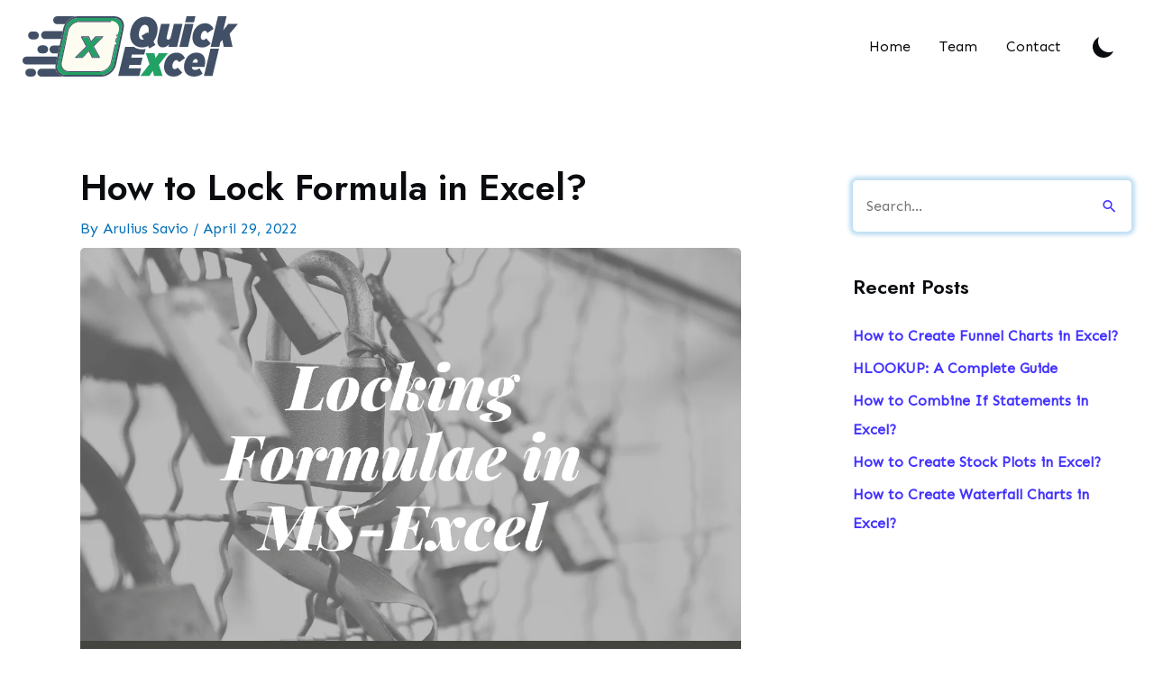

--- FILE ---
content_type: image/svg+xml
request_url: https://quickexcel.com/wp-content/uploads/2021/06/quickexcel-logo.svg
body_size: 3921
content:
<svg width="233" height="66" viewBox="0 0 233 66" fill="none" xmlns="http://www.w3.org/2000/svg">
<path d="M59 0C58.9 0 58.8 0 58.7 0H37.3C34.9 0 33 1.9 33 4.3C33 6.7 34.9 8.6 37.3 8.6H45.7C48.4 3.7 53.7 0.3 59 0Z" fill="#415066"/>
<path d="M24.3 16C21.9 16 20 17.9 20 20.3C20 22.7 21.9 24.6 24.3 24.6H41.5L43.3 16.1H24.3V16Z" fill="#415066"/>
<path d="M35.5 56.5H20.3C17.9 56.5 16 58.4 16 60.8C16 63.2 17.9 65.1 20.3 65.1H41.8C42.3 65.1 42.8 65 43.3 64.8C39 63.8 36.1 60.6 35.5 56.5Z" fill="#415066"/>
<path d="M35.7 43.5H4.3C1.9 43.5 0 45.4 0 47.8C0 50.2 1.9 52 4.3 52H35.7L37.4 43.8C36.9 43.6 36.3 43.5 35.7 43.5Z" fill="#415066"/>
<path d="M33.3 31.5C30.9 31.5 29 33.4 29 35.8C29 38.2 30.9 40.1 33.3 40.1H38.2L40 31.6H33.3V31.5Z" fill="#415066"/>
<path d="M20.3 39.9999H23.3C25.7 39.9999 27.6 38.0999 27.6 35.6999C27.6 33.2999 25.7 31.3999 23.3 31.3999H20.3C17.9 31.3999 16 33.2999 16 35.6999C16 38.0999 17.9 39.9999 20.3 39.9999Z" fill="#415066"/>
<path d="M10.3 24.9999H13.3C15.7 24.9999 17.6 23.0999 17.6 20.6999C17.6 18.2999 15.7 16.3999 13.3 16.3999H10.3C7.9 16.3999 6 18.2999 6 20.6999C6 23.0999 7.9 24.9999 10.3 24.9999Z" fill="#415066"/>
<path d="M10.3 56.5H7.3C4.9 56.5 3 58.4 3 60.8C3 63.2 4.9 65 7.3 65H10.3C12.7 65 14.6 63.1 14.6 60.7C14.6 58.3 12.6 56.5 10.3 56.5Z" fill="#415066"/>
<path d="M98.2 2H59.2001C53.1001 2 47.2001 6.9 45.9001 13L37.6 52C36.3 58.1 40.2 63 46.3 63H85.3001C91.4001 63 97.3 58.1 98.6 52L106.9 13C108.2 6.9 104.3 2 98.2 2ZM103.5 15.3L96.3001 49L96.2 49.3C94.9 55.3 89 60.1 83.1 60.1H49.8C43.8 60.1 40 55.2 41.3 49.3L48.3 16C49.6 10 55.5001 5.2 61.4001 5.2H61.7001H95.1H95.5C101.1 5.2 104.6 9.7 103.5 15.3Z" fill="#21A264"/>
<path d="M49.9999 59.2001H50.2999C44.6999 59.2001 41.0999 54.6001 42.2999 49.1001L42.1999 49.4001C41.0999 54.7001 44.4999 59.2001 49.9999 59.2001Z" fill="#21A264"/>
<path d="M42.6001 47.8L49.3001 16L42.6001 47.8Z" fill="#21A264"/>
<path d="M98.7 0H59.7C59.5 0 59.3 0 59.1 0C53.7 0.3 48.5 3.7 45.7 8.5C44.9 9.9 44.3 11.4 43.9 13L43.3 16L41.5 24.5L40 31.5L38.2 40L37.4 43.8L35.6 52C35.3 53.6 35.2 55.1 35.5 56.5C36.1 60.7 39 63.8 43.3 64.7C44.1 64.9 45 65 45.9 65H84.9C92.1 65 99.1 59.2 100.7 52L109 13C110.4 5.8 105.9 0 98.7 0ZM106.9 13L98.6 52C97.3 58.1 91.3 63 85.3 63H46.3C40.2 63 36.3 58.1 37.6 52L45.9 13C47.2 6.9 53.2 2 59.2 2H98.2C104.3 2 108.2 6.9 106.9 13Z" fill="#415066"/>
<path d="M95.4999 5.2002H95.0999C95.3999 5.2002 95.5999 5.4002 95.4999 5.7002C95.3999 6.0002 95.1999 6.2002 94.8999 6.2002H61.1999C55.7999 6.2002 50.3999 10.6002 49.2999 16.0002L42.4999 47.8002L42.2999 49.0002C41.0999 54.6002 44.6999 59.1002 50.2999 59.1002H83.2999C88.6999 59.1002 94.0999 54.7002 95.1999 49.3002L99.1999 30.6002C99.2999 30.3002 99.4999 30.1002 99.7999 30.1002C100.1 30.1002 100.3 30.3002 100.2 30.6002L96.2999 49.0002L103.5 15.2002C104.6 9.7002 101.1 5.2002 95.4999 5.2002ZM86.8999 22.4002L76.9999 32.5002L83.3999 44.1002C83.4999 44.3002 83.4999 44.5002 83.2999 44.6002C83.1999 44.8002 82.9999 45.0002 82.7999 45.0002H75.1999C74.9999 45.0002 74.8999 44.9002 74.7999 44.8002L71.4999 38.0002L64.9999 44.8002C64.8999 44.9002 64.6999 45.0002 64.5999 45.0002H56.9999C56.7999 45.0002 56.6999 44.9002 56.5999 44.7002C56.5999 44.5002 56.5999 44.3002 56.7999 44.2002L68.4999 32.6002L63.1999 22.5002C63.0999 22.3002 63.0999 22.1002 63.2999 22.0002C63.3999 21.8002 63.5999 21.7002 63.7999 21.7002H71.4999C71.6999 21.7002 71.7999 21.8002 71.8999 21.9002L73.9999 26.9002L78.4999 21.9002C78.5999 21.8002 78.7999 21.7002 78.9999 21.7002H86.7999C86.9999 21.7002 87.0999 21.8002 87.1999 22.0002C87.0999 22.1002 86.9999 22.3002 86.8999 22.4002ZM101.7 23.6002L100.8 27.6002C100.7 27.9002 100.5 28.1002 100.2 28.1002C99.8999 28.1002 99.6999 27.9002 99.7999 27.6002L100.7 23.6002C100.8 23.3002 101 23.1002 101.3 23.1002C101.6 23.1002 101.8 23.3002 101.7 23.6002ZM102.1 19.1002C102.4 19.1002 102.6 19.3002 102.5 19.6002L102.1 21.6002C102 21.9002 101.8 22.1002 101.5 22.1002C101.2 22.1002 101 21.9002 101.1 21.6002L101.5 19.6002C101.6 19.3002 101.9 19.1002 102.1 19.1002Z" fill="#FDFCF0"/>
<path d="M101.3 23.1001C101 23.1001 100.8 23.3001 100.7 23.6001L99.7999 27.6001C99.6999 27.9001 99.8999 28.1001 100.2 28.1001C100.5 28.1001 100.7 27.9001 100.8 27.6001L101.7 23.6001C101.8 23.3001 101.6 23.1001 101.3 23.1001Z" fill="#415066"/>
<path d="M101.5 22.1001C101.8 22.1001 102 21.9001 102.1 21.6001L102.5 19.6001C102.6 19.3001 102.4 19.1001 102.1 19.1001C101.8 19.1001 101.6 19.3001 101.5 19.6001L101.1 21.6001C101.1 21.9001 101.2 22.1001 101.5 22.1001Z" fill="#415066"/>
<path d="M99.8 30.2002C99.5 30.2002 99.3 30.4002 99.2 30.7002L95.2 49.4002C94 54.8002 88.7 59.2002 83.3 59.2002H50.3H50C44.6 59.2002 41.1 54.8002 42.3 49.4002L42.4 49.1002L42.7 47.8002L49.3 16.0002C50.5 10.6002 55.8 6.2002 61.2 6.2002H94.9C95.2 6.2002 95.4 6.0002 95.5 5.7002C95.6 5.4002 95.4 5.2002 95.1 5.2002H61.7H61.4C55.4 5.2002 49.5 10.1002 48.3 16.0002L41.2 49.3002C39.9 55.3002 43.7 60.1002 49.7 60.1002H83C89 60.1002 94.9 55.2002 96.1 49.3002L96.2 49.0002L100.1 30.6002C100.2 30.4002 100.1 30.2002 99.8 30.2002Z" fill="#415066"/>
<path d="M74 28.1002C73.9 28.2002 73.7 28.3002 73.5 28.3002C73.3 28.3002 73.1999 28.2002 73.0999 28.1002L70.8 22.7002H64.4L69.4 32.3002C69.5 32.5002 69.4 32.7002 69.3 32.9002L58.2 44.0002H64.5L71.3 36.9002C71.4 36.8002 71.5999 36.7002 71.6999 36.7002C71.8999 36.7002 71.9999 36.8002 72.0999 36.9002L75.5999 44.0002H82L75.9 32.9002C75.8 32.7002 75.9 32.5002 76 32.3002L85.4 22.7002H78.8L74 28.1002Z" fill="#21A264"/>
<path d="M86.6 21.6001H78.8C78.6 21.6001 78.5 21.7001 78.3 21.8001L73.8 26.8001L71.7 21.8001C71.6 21.7001 71.5 21.6001 71.3 21.6001H63.6C63.4 21.6001 63.2 21.7001 63.1 21.9001C63 22.1001 63 22.3001 63 22.4001L68.3 32.5001L56.7 44.1001C56.5 44.3001 56.5 44.5001 56.5 44.6001C56.5 44.8001 56.7 44.9001 56.9 44.9001H64.5C64.7 44.9001 64.8 44.8001 64.9 44.7001L71.4 37.9001L74.7 44.7001C74.8 44.8001 74.9 44.9001 75.1 44.9001H82.7C82.9 44.9001 83.1 44.8001 83.2 44.6001C83.3 44.4001 83.3 44.2001 83.3 44.1001L76.9 32.5001L86.8 22.4001C86.9 22.2001 87 22.0001 87 21.9001C87 21.7001 86.8 21.6001 86.6 21.6001ZM76 32.2001C75.8 32.4001 75.8 32.6001 75.9 32.8001L82 44.0001H75.7L72.2 36.9001C72.1 36.8001 72 36.7001 71.8 36.7001C71.6 36.7001 71.5 36.8001 71.4 36.9001L64.5 44.0001H58.2L69.4 32.9001C69.6 32.7001 69.6 32.5001 69.5 32.3001L64.5 22.7001H70.9L73.2 28.1001C73.3 28.2001 73.4 28.3001 73.6 28.3001C73.8 28.3001 73.9 28.2001 74.1 28.1001L78.9 22.7001H85.5L76 32.2001Z" fill="#415066"/>
<path d="M114.315 56.0814L115.236 52.3002H127.391L129.184 44.7378H117.019L117.85 41.1415H131.036L132.478 35.2436C131.307 35.5322 130.107 35.6804 128.903 35.6855C125.596 35.771 122.347 34.7899 119.612 32.8804H110.541L103.001 64.3631H125.719L127.722 56.0814H114.315Z" fill="#415066"/>
<path d="M156.558 39.7852H146.725L143.181 45.1487L141.99 39.7852H132.738L136.643 51.6734L126.771 64.3631H136.593L140.328 58.7426L141.559 64.3631H150.811L146.816 52.2591L156.558 39.7852Z" fill="#21A264"/>
<path d="M163.837 56.9855C162.425 56.9855 161.334 55.958 161.334 53.7385C161.324 51.7727 162.011 49.8702 163.266 48.3852C163.573 48.0398 163.945 47.7623 164.36 47.5697C164.775 47.3771 165.224 47.2735 165.679 47.2653C166.951 47.2653 167.741 48.1592 168.392 49.6491L174.84 45.2103C174.134 43.3732 172.886 41.8089 171.27 40.7365C169.654 39.6641 167.751 39.1374 165.829 39.2302C164.153 39.206 162.489 39.5325 160.94 40.1897C159.391 40.8468 157.988 41.8209 156.818 43.0525C153.921 46.1645 152.328 50.3185 152.382 54.6222C152.382 61.1058 156.688 64.9795 162.645 64.9795C164.414 65.0349 166.173 64.6739 167.785 63.9241C169.397 63.1743 170.821 62.0555 171.947 60.6537L167.081 55.2695C166.684 55.7696 166.192 56.1801 165.633 56.4754C165.075 56.7707 164.463 56.9444 163.837 56.9855V56.9855Z" fill="#415066"/>
<path d="M185.724 57.7973C183.661 57.7973 182.43 56.7698 182.34 54.7147H195.856C196.377 52.8983 196.656 51.0182 196.687 49.1251C196.687 43.8232 194.054 39.1789 187.256 39.1789C185.595 39.1477 183.945 39.4631 182.406 40.106C180.867 40.7489 179.472 41.7059 178.305 42.919C175.435 46.0362 173.85 50.17 173.879 54.4579C173.879 60.9003 177.884 64.9898 184.622 64.9898C187.987 65.0441 191.269 63.9166 193.924 61.7943L190.54 56.1224C189.132 57.1598 187.456 57.743 185.724 57.7973ZM184.492 47.1215C184.758 46.8152 185.081 46.5665 185.443 46.3901C185.804 46.2137 186.195 46.113 186.595 46.094C186.88 46.1008 187.161 46.1684 187.42 46.2924C187.678 46.4163 187.909 46.5941 188.097 46.8143C188.285 47.0345 188.427 47.2923 188.513 47.5716C188.599 47.8509 188.628 48.1455 188.597 48.4367C188.594 48.982 188.52 49.5245 188.377 50.0499H182.96C183.241 48.9644 183.766 47.9615 184.492 47.1215V47.1215Z" fill="#415066"/>
<path d="M202.344 35.0586L195.366 64.363H204.577L211.556 35.0586H202.344Z" fill="#415066"/>
<path d="M145.444 13.8816C145.409 18.7741 143.82 23.5213 140.918 27.4036L143.051 30.9485L136.573 34.6783L135.201 32.1301C133.247 33.0942 131.111 33.6063 128.943 33.6303C121.274 33.6303 115.817 28.4927 115.817 20.2727C115.817 15.1352 117.73 9.07287 121.584 5.11698C122.994 3.65544 124.672 2.49517 126.521 1.70329C128.37 0.911398 130.354 0.503601 132.358 0.503478C140.047 0.503478 145.444 5.5999 145.444 13.8816ZM130.495 25.0814L128.032 21.0741L134.51 17.3443L135.301 18.752C135.688 17.417 135.897 16.0345 135.922 14.642C135.902 11.1073 134.44 9.24755 131.827 9.24755C131.171 9.2406 130.52 9.37406 129.917 9.63942C129.313 9.90479 128.77 10.2962 128.323 10.7888C126.37 12.8438 125.259 17.0771 125.259 19.8514C125.259 23.3963 126.681 25.2664 129.344 25.2664C129.733 25.2509 130.12 25.1889 130.495 25.0814V25.0814ZM145.214 27.085C145.216 25.8385 145.381 24.598 145.704 23.3963L149.249 8.14812H158.56L155.366 21.7112C155.243 22.2787 155.169 22.8564 155.146 23.4374C155.119 23.6722 155.143 23.9103 155.219 24.1338C155.294 24.3573 155.418 24.5603 155.581 24.7275C155.744 24.8947 155.942 25.0218 156.159 25.0991C156.377 25.1765 156.609 25.202 156.838 25.1739C158.34 25.1739 159.231 24.0745 159.722 22.0297L162.996 8.14812H172.267L166.41 32.9932H157.068L157.779 30.0443C157.005 31.1029 156.009 31.9706 154.866 32.5839C153.723 33.1972 152.46 33.5407 151.171 33.5892C147.296 33.5892 145.214 30.9998 145.214 27.085ZM174.79 8.14812H184.102L178.205 32.9932H168.893L174.79 8.14812ZM176.653 0H186.194L184.643 6.50411H175.091L176.653 0ZM182.95 23.1702C182.898 18.8175 184.508 14.6166 187.436 11.467C188.618 10.2251 190.033 9.24232 191.595 8.57823C193.158 7.91414 194.836 7.58255 196.527 7.60354C198.475 7.50542 200.403 8.03657 202.041 9.12223C203.68 10.2079 204.945 11.7934 205.659 13.6555L199.12 18.1149C198.45 16.6148 197.659 15.7003 196.367 15.7003C195.907 15.7096 195.454 15.8156 195.035 16.0117C194.617 16.2079 194.242 16.4901 193.934 16.8408C192.648 18.3367 191.937 20.2612 191.932 22.2558C191.932 24.5368 193.043 25.5335 194.455 25.5335C195.089 25.4943 195.708 25.3206 196.273 25.0235C196.838 24.7264 197.337 24.3123 197.739 23.8073L202.665 29.2634C201.526 30.679 200.087 31.8085 198.457 32.5654C196.828 33.3223 195.051 33.6866 193.263 33.6303C187.296 33.6303 182.95 29.7257 182.95 23.1702V23.1702ZM210.445 0H219.756L216.142 15.1146L221.638 8.14812H232.021L223.01 18.8445L226.154 32.9932H216.572L215.281 25.441L213.028 27.9482L211.866 32.9932H202.555L210.445 0Z" fill="#415066"/>
</svg>
